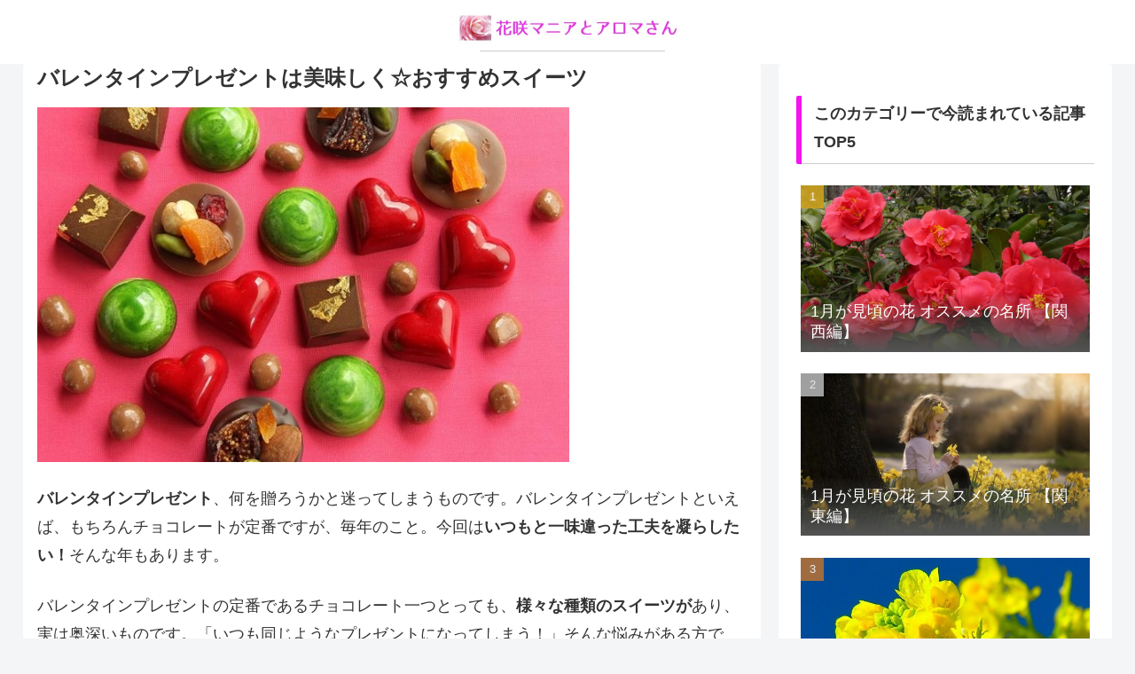

--- FILE ---
content_type: text/html; charset=utf-8
request_url: https://www.google.com/recaptcha/api2/aframe
body_size: 269
content:
<!DOCTYPE HTML><html><head><meta http-equiv="content-type" content="text/html; charset=UTF-8"></head><body><script nonce="HQ0mX49ZzsM18FDRHCW3Tg">/** Anti-fraud and anti-abuse applications only. See google.com/recaptcha */ try{var clients={'sodar':'https://pagead2.googlesyndication.com/pagead/sodar?'};window.addEventListener("message",function(a){try{if(a.source===window.parent){var b=JSON.parse(a.data);var c=clients[b['id']];if(c){var d=document.createElement('img');d.src=c+b['params']+'&rc='+(localStorage.getItem("rc::a")?sessionStorage.getItem("rc::b"):"");window.document.body.appendChild(d);sessionStorage.setItem("rc::e",parseInt(sessionStorage.getItem("rc::e")||0)+1);localStorage.setItem("rc::h",'1769349107956');}}}catch(b){}});window.parent.postMessage("_grecaptcha_ready", "*");}catch(b){}</script></body></html>